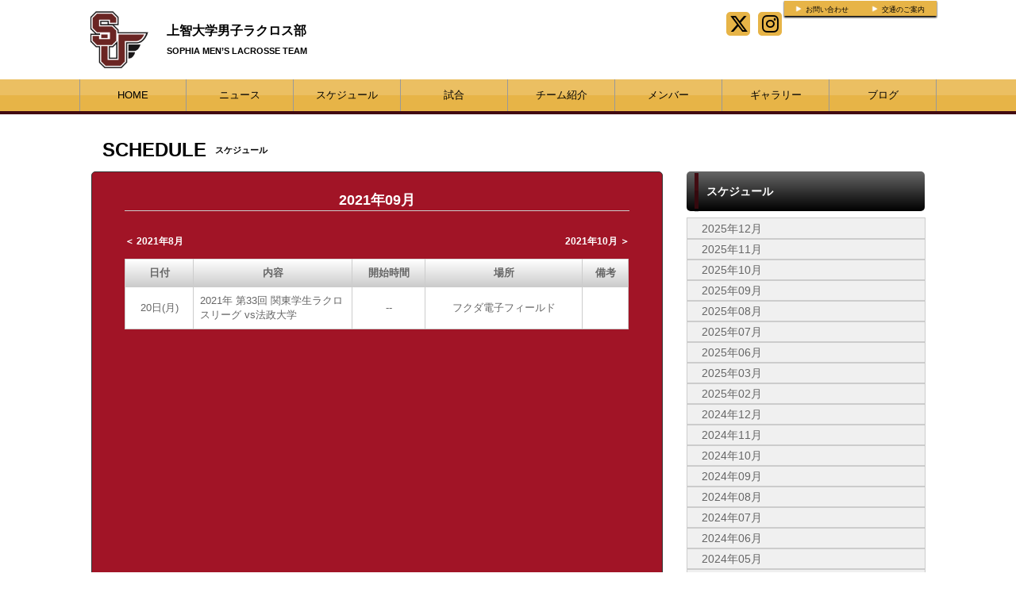

--- FILE ---
content_type: text/html; charset=utf-8
request_url: https://www.google.com/recaptcha/api2/aframe
body_size: 266
content:
<!DOCTYPE HTML><html><head><meta http-equiv="content-type" content="text/html; charset=UTF-8"></head><body><script nonce="5TLHo6nr-LqS4dGoyJ0TMA">/** Anti-fraud and anti-abuse applications only. See google.com/recaptcha */ try{var clients={'sodar':'https://pagead2.googlesyndication.com/pagead/sodar?'};window.addEventListener("message",function(a){try{if(a.source===window.parent){var b=JSON.parse(a.data);var c=clients[b['id']];if(c){var d=document.createElement('img');d.src=c+b['params']+'&rc='+(localStorage.getItem("rc::a")?sessionStorage.getItem("rc::b"):"");window.document.body.appendChild(d);sessionStorage.setItem("rc::e",parseInt(sessionStorage.getItem("rc::e")||0)+1);localStorage.setItem("rc::h",'1769615169359');}}}catch(b){}});window.parent.postMessage("_grecaptcha_ready", "*");}catch(b){}</script></body></html>